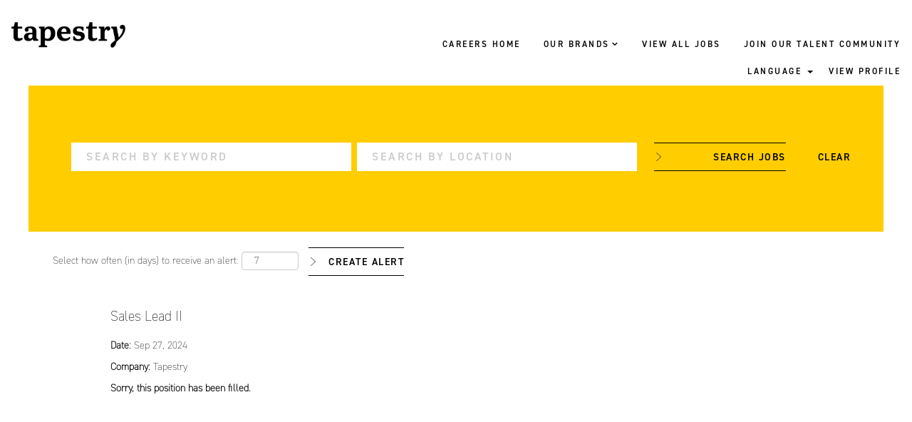

--- FILE ---
content_type: text/html;charset=UTF-8
request_url: https://careers.tapestry.com/stuartweitzman/job/Tulalip-Sales-Lead-II-WA-98271/702167900/
body_size: 48411
content:
<!DOCTYPE html>
<html class="html5" xml:lang="en-US" lang="en-US" xmlns="http://www.w3.org/1999/xhtml">

        <head>
            <meta http-equiv="X-UA-Compatible" content="IE=edge,chrome=1" />
            <meta http-equiv="Content-Type" content="text/html;charset=UTF-8" />
            <meta http-equiv="Content-Type" content="text/html; charset=utf-8" />
                <meta name="viewport" content="width=device-width, initial-scale=1.0" />
        <script type="text/javascript" class="keepscript">
            (function(w, d, s, l, i){
                w[l] = w[l] || [];
                w[l].push({
                    'gtm.start': new Date().getTime(), event: 'gtm.js'
                });
                var
                    f = d.getElementsByTagName(s)[0],
                    j = d.createElement(s),
                    dl = l != 'dataLayer' ? '&l=' + l : '';
                j.async = true;
                j.src = 'https://www.googletagmanager.com/gtm.js?id=' + i + dl;
                f.parentNode.insertBefore(j, f);
            })
            (window, document, 'script', 'dataLayer', 'GTM-NK9S7BW');
        </script>
                        <link type="text/css" class="keepscript" rel="stylesheet" href="https://careers.tapestry.com/platform/bootstrap/3.4.8_NES/css/bootstrap.min.css" />
                            <link type="text/css" rel="stylesheet" href="/platform/css/j2w/min/bootstrapV3.global.responsive.min.css?h=7abe2b69" />
                <script type="text/javascript" src="https://performancemanager4.successfactors.com/verp/vmod_v1/ui/extlib/jquery_3.5.1/jquery.js"></script>
                <script type="text/javascript" src="https://performancemanager4.successfactors.com/verp/vmod_v1/ui/extlib/jquery_3.5.1/jquery-migrate.js"></script>
            <script type="text/javascript" src="/platform/js/jquery/jquery-migrate-1.4.1.js"></script>
                <title>Sales Lead II Job Details | Tapestry</title>

        <meta name="keywords" content="Tulalip Sales Lead II - WA, 98271" />
        <meta name="description" content="Tulalip Sales Lead II - WA, 98271" />
        <link rel="canonical" href="https://careers.tapestry.com/job/Tulalip-Sales-Lead-II-WA-98271/702167900/" />
            <meta name="robots" content="noindex" />
        <meta name="twitter:card" content="summary" />
                <meta property="og:title" content="Sales Lead II" />
                <meta property="og:description" content="Sales Lead II" />
                <meta name="twitter:title" content="Sales Lead II" />
                <meta name="twitter:description" content="Sales Lead II" />
                <link type="text/css" rel="stylesheet" href="//rmkcdn.successfactors.com/d95414fb/e5c39ea9-ec23-42e8-b24a-8.css" />
                            <link type="text/css" rel="stylesheet" href="/platform/csb/css/header1.css?h=7abe2b69" />
                            <link type="text/css" rel="stylesheet" href="/platform/css/j2w/min/sitebuilderframework.min.css?h=7abe2b69" />
                            <link type="text/css" rel="stylesheet" href="/platform/css/j2w/min/BS3ColumnizedSearch.min.css?h=7abe2b69" />
                            <link type="text/css" rel="stylesheet" href="/platform/css/search/BS3ColumnizedSearchHideLabels.css?h=7abe2b69" />
                            <link type="text/css" rel="stylesheet" href="/platform/fontawesome4.7/css/font-awesome-4.7.0.min.css?h=7abe2b69" /><!-- Olapic SDK Load method -->
<!-- API: http://developer.olapic.com/articles/widget-load-optimization-guide.html -->
<!-- THIS METHOD: https://gist.github.com/jhankim/d39b12ec2bb55e68f84aa8257c57074e -->
<!-- ALT METHOD: https://gist.github.com/markoscc/00aa4e76800b48b80ab6 -->

<script type="text/javascript">
    function doRender(options) {
        window.olapic.prepareWidget(options, {
            'renderNow': true,
            'force': false
        });
    }
    ;
    function onOlapicLoad() {
        OlapicSDK.conf.set('apikey', '0416f4fb8dd48d79ce229eade4fdc66bdef7e8ce6b7b76719a38608f99c4fbb4');
        window.olapic = window.olapic || new OlapicSDK.Olapic(function (o) {
                    window.olapic = o;
                    doRender({
                        'id': '4a489f659c104edfc682edda2f4911c3',
                        'wrapper': 'olapic_specific_widget'
                    });
                });
    };

    var s = document.createElement("script");
    s.type = "text/javascript";
    s.src = "//photorankstatics-a.akamaihd.net/81b03e40475846d5883661ff57b34ece/static/frontend/latest/build.min.js";
    $("head").append(s);
</script>

<!-- Hamburger Menu -->
<link rel="stylesheet" href="/sites/csb/_global-library/hamburger-menu/hamburger.css"></link>
<style type="text/css">
    /* Change color of hamburger menu here. */
    #header .menu .nav .dropdown.mobile-nav .dropdown-toggle #hamburger span {
        background: #979797;
    }
</style>

<!-- Custom Component Styling -->
<link rel="stylesheet" href="/sites/_web-templates/_global-includes/framework_v3.1/slick/slick.min.css"></link>
<link rel="stylesheet" href="/sites/csb/tapestry/css/custom.css"></link>

        <link rel="shortcut icon" href="//rmkcdn.successfactors.com/d95414fb/a267f1b6-3241-415d-8bc6-6.png" type="image/x-icon" />
            <style id="antiClickjack" type="text/css">body{display:none !important;}</style>
            <script type="text/javascript" id="antiClickJackScript">
                if (self === top) {
                    var antiClickjack = document.getElementById("antiClickjack");
                    antiClickjack.parentNode.removeChild(antiClickjack);
                } else {
                    top.location = self.location;
                }
            </script>
        </head>

        <body class="coreCSB job-page body   body" id="body">
    <noscript>
                <iframe src="https://www.googletagmanager.com/ns.html?id=GTM-NK9S7BW" height="0" width="0" style="display: none; visibility: hidden;"></iframe>

    </noscript>

        <div id="outershell" class="outershell">

    <div id="header" class="header headermain " role="banner">
            <div id="headerbordertop" class="headerbordertop"></div>
        <script type="text/javascript">
            //<![CDATA[
            $(function()
            {
                /* Using 'skipLinkSafari' to include CSS styles specific to Safari. */
                if (navigator.userAgent.indexOf('Safari') != -1 && navigator.userAgent.indexOf('Chrome') == -1) {
                    $("#skipLink").attr('class', 'skipLinkSafari');
                }
            });
            //]]>
        </script>
        <div id="skip">
            <a href="#content" id="skipLink" class="skipLink" title="Skip to main content"><span>Skip to main content</span></a>
        </div>

        <div class="limitwidth">
            <div class="menu desktop upper">
                <div class="inner" role="navigation" aria-label="Header Menu">
                        <a href="https://www.tapestry.com" title="Tapestry Logo" style="display:inline-block">
                            <img class="logo" src="//rmkcdn.successfactors.com/d95414fb/071fb459-1da3-4b3e-947b-6.png" alt="Tapestry" />
                        </a>
                    <ul class="nav nav-pills" role="list">
        <li><a href="/" title="CAREERS HOME">CAREERS HOME</a></li>
        <li class="dropdown">
            <a id="header1top1MenuButton" class="dropdown-toggle" data-toggle="dropdown" href="#" role="button" aria-expanded="false" title="OUR BRANDS" aria-controls="header1top1">
                OUR BRANDS <b class="caret"></b>
            </a>
            <ul class="dropdown-menu company-dropdown headerdropdown" id="header1top1" role="menu" aria-labelledby="header1top1MenuButton">
                        <li role="none"><a role="menuitem" href="/coach/" title="COACH" tabindex="0">COACH</a></li>
                        <li role="none"><a role="menuitem" href="/katespade/" title="KATE SPADE NEW YORK" tabindex="1">KATE SPADE NEW YORK</a></li>
            </ul>
        </li>
        <li><a href="/go/Jobs-at-Tapestry/4131900/" title="Jobs at Tapestry">VIEW ALL JOBS</a></li>
        <li><a href="/talentcommunity/subscribe/?locale=en_US" title="JOIN OUR TALENT COMMUNITY">JOIN OUR TALENT COMMUNITY</a></li>
                    </ul>
                </div>
            </div>
        </div>

        <div class="menu mobile upper">
                <a href="https://www.tapestry.com" title="Tapestry Logo">
                    <img class="logo" src="//rmkcdn.successfactors.com/d95414fb/071fb459-1da3-4b3e-947b-6.png" alt="Tapestry" />
                </a>
            <div class="nav">
                    <div class="dropdown mobile-search">
                        <button id="searchToggleBtn" type="button" title="Search" aria-label="Search" class="dropdown-toggle" data-toggle="collapse" data-target="#searchSlideNav"><span class="mobilelink fa fa-search"></span></button>
                        <div id="searchSlideNav" class="dropdown-menu search-collapse">

        <div class="well well-small searchwell">
            <form class="form-inline jobAlertsSearchForm" name="keywordsearch" method="get" action="/search/" xml:lang="en-US" lang="en-US" style="margin: 0;" role="search">
                <input name="createNewAlert" type="hidden" value="false" />
                <div class="container-fluid">
                    <div class="row columnizedSearchForm">
                        <div class="column col-md-9">
                            <div class="fieldContainer row">
                                    <div class="col-md-6 rd-keywordsearch">
                                            <span class="lbl" aria-hidden="true">Search by Keyword</span>

                                        <i class="keywordsearch-icon"></i>
                                        <input type="text" class="keywordsearch-q columnized-search" name="q" placeholder="Search by Keyword" maxlength="50" aria-label="Search by Keyword" />

                                    </div>
                                    <div class="col-md-6 rd-locationsearch">
                                            <span class="lbl" aria-hidden="true">Search by Location</span>

                                        <i class="locationsearch-icon"></i>
                                        <input type="text" class="keywordsearch-locationsearch columnized-search" name="locationsearch" placeholder="Search by Location" maxlength="50" aria-label="Search by Location" />
                                    </div>
                            </div>
                        </div>
                        <div class="rd-searchbutton col-md-2">
                            <div class="row emptylabelsearchspace labelrow">
                                 
                            </div>
                            <div class="row">
                                <div class="col-md-12 col-sm-12 col-xs-12 search-submit">
                                            <input type="submit" class="btn keywordsearch-button" value="Search Jobs" />
                                </div>
                                    <div class="search-clear-wrapper">
                                        <a role="button" href="" class="search-clear-button btn-link">Clear</a>
                                    </div>
                            </div>
                        </div>
                    </div>

                </div>
            </form>
        </div>
                        </div>
                    </div>
                <div class="dropdown mobile-nav">
                    <a id="hamburgerToggleBtn" href="#" title="Menu" aria-label="Menu" class="dropdown-toggle" aria-controls="nav-collapse-design1" aria-expanded="false" role="button" data-toggle="collapse" data-target="#nav-collapse-design1"><span class="mobilelink fa fa-bars"></span></a>
                    <ul id="nav-collapse-design1" class="dropdown-menu nav-collapse">
        <li><a href="/" title="CAREERS HOME">CAREERS HOME</a></li>
        <li class="dropdown">
            <a id="header1bot1MenuButton" class="dropdown-toggle" data-toggle="dropdown" href="#" role="button" aria-expanded="false" title="OUR BRANDS" aria-controls="header1bot1">
                OUR BRANDS <b class="caret"></b>
            </a>
            <ul class="dropdown-menu company-dropdown headerdropdown" id="header1bot1" role="menu" aria-labelledby="header1bot1MenuButton">
                        <li role="none"><a role="menuitem" href="/coach/" title="COACH" tabindex="0">COACH</a></li>
                        <li role="none"><a role="menuitem" href="/katespade/" title="KATE SPADE NEW YORK" tabindex="1">KATE SPADE NEW YORK</a></li>
            </ul>
        </li>
        <li><a href="/go/Jobs-at-Tapestry/4131900/" title="Jobs at Tapestry">VIEW ALL JOBS</a></li>
        <li><a href="/talentcommunity/subscribe/?locale=en_US" title="JOIN OUR TALENT COMMUNITY">JOIN OUR TALENT COMMUNITY</a></li>
                    </ul>
                </div>
            </div>
        </div>
        <div class="lower headersubmenu">
            <div class="inner limitwidth">
                <div class="links">
                        <div id="langListContainer" class="language node dropdown header-one headerlocaleselector">
        <a id="langDropDownToggleBtn" class="dropdown-toggle languageselector" role="button" aria-expanded="false" data-toggle="dropdown" href="#" aria-controls="langListDropDown">LANGUAGE <span class="caret"></span></a>
        <ul id="langListDropDown" role="menu" aria-labelledby="langDropDownToggleBtn" class="dropdown-menu company-dropdown headerdropdown">
                <li role="none">
                    <a role="menuItem" href="https://careers.tapestry.com?locale=de_DE" lang="de-DE">Deutsch (Deutschland)</a>
                </li>
                <li role="none">
                    <a role="menuItem" href="https://careers.tapestry.com?locale=en_GB" lang="en-GB">English (United Kingdom)</a>
                </li>
                <li role="none">
                    <a role="menuItem" href="https://careers.tapestry.com?locale=en_US" lang="en-US">English (United States)</a>
                </li>
                <li role="none">
                    <a role="menuItem" href="https://careers.tapestry.com?locale=es_ES" lang="es-ES">Español (España)</a>
                </li>
                <li role="none">
                    <a role="menuItem" href="https://careers.tapestry.com?locale=es_MX" lang="es-MX">Español (México)</a>
                </li>
                <li role="none">
                    <a role="menuItem" href="https://careers.tapestry.com?locale=fr_CA" lang="fr-CA">Français (Canada)</a>
                </li>
                <li role="none">
                    <a role="menuItem" href="https://careers.tapestry.com?locale=fr_FR" lang="fr-FR">Français (France)</a>
                </li>
                <li role="none">
                    <a role="menuItem" href="https://careers.tapestry.com?locale=it_IT" lang="it-IT">Italiano (Italia)</a>
                </li>
                <li role="none">
                    <a role="menuItem" href="https://careers.tapestry.com?locale=ja_JP" lang="ja-JP">日本語 (日本)</a>
                </li>
                <li role="none">
                    <a role="menuItem" href="https://careers.tapestry.com?locale=ko_KR" lang="ko-KR">한국어 (대한민국)</a>
                </li>
                <li role="none">
                    <a role="menuItem" href="https://careers.tapestry.com?locale=nl_NL" lang="nl-NL">Nederlands (Nederland)</a>
                </li>
                <li role="none">
                    <a role="menuItem" href="https://careers.tapestry.com?locale=pt_PT" lang="pt-PT">Português (Portugal)</a>
                </li>
                <li role="none">
                    <a role="menuItem" href="https://careers.tapestry.com?locale=zh_CN" lang="zh-CN">简体中文</a>
                </li>
                <li role="none">
                    <a role="menuItem" href="https://careers.tapestry.com?locale=zh_TW" lang="zh-TW">繁體中文</a>
                </li>
        </ul>
                        </div>
                        <div class="profile node">
			<div class="profileWidget">
					<a href="#" onclick="j2w.TC.handleViewProfileAction(event)" xml:lang="en-US" lang="en-US" style=" ">VIEW PROFILE</a>
			</div>
                        </div>





                </div>
            </div>
        </div>
    </div>
    <style type="text/css">
        #content {
            padding-top: 0px;
        }
    </style>

    <script type="text/javascript" classhtmlattribute="keepscript" src="/platform/js/j2w/j2w.bootstrap.collapse.js"></script>
    <script type="text/javascript" classhtmlattribute="keepscript" src="/platform/js/j2w/j2w.bootstrap.dropdown.js"></script>
            <div id="innershell" class="innershell">
                <div id="content" tabindex="-1" class="content" role="main">
                    <div class="inner">

                <div id="search-wrapper">

        <div class="well well-small searchwell">
            <form class="form-inline jobAlertsSearchForm" name="keywordsearch" method="get" action="/search/" xml:lang="en-US" lang="en-US" style="margin: 0;" role="search">
                <input name="createNewAlert" type="hidden" value="false" />
                <div class="container-fluid">
                    <div class="row columnizedSearchForm">
                        <div class="column col-md-9">
                            <div class="fieldContainer row">
                                    <div class="col-md-6 rd-keywordsearch">
                                            <span class="lbl" aria-hidden="true">Search by Keyword</span>

                                        <i class="keywordsearch-icon"></i>
                                        <input type="text" class="keywordsearch-q columnized-search" name="q" placeholder="Search by Keyword" maxlength="50" aria-label="Search by Keyword" />

                                    </div>
                                    <div class="col-md-6 rd-locationsearch">
                                            <span class="lbl" aria-hidden="true">Search by Location</span>

                                        <i class="locationsearch-icon"></i>
                                        <input type="text" class="keywordsearch-locationsearch columnized-search" name="locationsearch" placeholder="Search by Location" maxlength="50" aria-label="Search by Location" />
                                    </div>
                            </div>
                        </div>
                        <div class="rd-searchbutton col-md-2">
                            <div class="row emptylabelsearchspace labelrow">
                                 
                            </div>
                            <div class="row">
                                <div class="col-md-12 col-sm-12 col-xs-12 search-submit">
                                            <input type="submit" class="btn keywordsearch-button" value="Search Jobs" />
                                </div>
                                    <div class="search-clear-wrapper">
                                        <a role="button" href="" class="search-clear-button btn-link">Clear</a>
                                    </div>
                            </div>
                        </div>
                    </div>

                </div>
            </form>
        </div>
                        <div class="row clearfix">
                <div class="span6 col-sm-6">
                    <div class="savesearch-wrapper" id="savesearch-wrapper">
                <div class="well well-small well-sm">
                    <div class="savesearch" id="savesearch" xml:lang="en-US" lang="en-US">
                        <div class="alert alert-error alert-danger invalid-feedback frequency-error" tabindex="-1">
                            <span class="alert-icon-frequency-error fa fa-exclamation-circle"></span><div class="frequency-error-message" aria-live="polite" id="frequency-error-feedback"></div>
                        </div>
        <span class="subscribe-frequency-label">
            <label id="labelFrequencySpinBtn" for="j_idt562" aria-hidden="true">Select how often (in days) to receive an alert:</label>
            <input id="j_idt562" type="number" class="form-control subscribe-frequency frequencySpinBtn" name="frequency" required="required" min="1" max="99" maxlength="2" value="7" oninput="j2w.Agent.setValidFrequency(this)" aria-labelledby="labelFrequencySpinBtn" />
        </span>
                        <div class="savesearch-buttons-wrapper">
                                <button class="btn savesearch-link" id="savesearch-link" tabindex="0"><i class="icon-envelope glyphicon-envelope" aria-hidden="true"></i> Create Alert</button>
                        </div>
                    </div>
                </div>
            <style type="text/css">
                form.emailsubscribe-form {
                    display: none;
                }
            </style>

        <form id="emailsubscribe" class="emailsubscribe-form form-inline" name="emailsubscribe" method="POST" action="/talentcommunity/subscribe/?locale=en_US&amp;jobid=702167900" xml:lang="en-US" lang="en-US" novalidate="novalidate">
                <div class="well well-small well-sm">
                    <div class="alert alert-error alert-danger hidden frequency-error" tabindex="-1">
                        <button tabindex="0" type="button" class="close" onclick="$('.frequency-error').addClass('hidden'); return false;" title="Close"><span aria-hidden="true">×</span></button>
                        <div class="frequency-error-message" aria-live="polite"></div>
                    </div>
        <span class="subscribe-frequency-label">
            <label id="labelFrequencySpinBtn" for="j_idt608" aria-hidden="true">Select how often (in days) to receive an alert:</label>
            <input id="j_idt608" type="number" class="form-control subscribe-frequency frequencySpinBtn" name="frequency" required="required" min="1" max="99" maxlength="2" value="7" oninput="j2w.Agent.setValidFrequency(this)" aria-labelledby="labelFrequencySpinBtn" />
        </span>
                    <input id="emailsubscribe-button" class="btn emailsubscribe-button" title="Create Alert" value="Create Alert" type="submit" style="float: none" />
                </div>
        </form>
                    </div>
                </div>
            <div id="sharingwidget"></div>
                        </div>
                </div>

                <div class="jobDisplayShell" itemscope="itemscope">
                    <div class="jobDisplay">
                            <div class="jobTitle">
                <h1 id="job-title" itemprop="title">Sales Lead II</h1>
                            </div>
            <p xml:lang="en-US" lang="en-US" class="jobDate" id="job-date"><strong>Date: </strong>Sep 27, 2024
            </p>
            <p id="job-company" class="jobCompany" xml:lang="en-US" lang="en-US">
                <strong>Company: </strong>
                <span>Tapestry</span>
            </p>
                            <div class="job">      
                <p><strong>Sorry, this position has been filled.</strong></p>
                            </div>
                            <div>
                            </div>
                        <div class="clear clearfix"></div>
                    </div>
                </div>
                    </div>
                </div>
            </div>

    <div id="footer" role="contentinfo">
        <div id="footerRowTop" class="footer footerRow">
            <div class="container ">

    <div id="footerInnerLinksSocial" class="row">
                    <img class="logo" src="//rmkcdn.successfactors.com/d95414fb/d08149b6-5488-4aba-928c-7.png" align="left" />
        <ul class="inner links" role="list">
        </ul>
            <div class="rightfloat">
                    <ul class="disclaimer social-links" role="list">
                                <li class="social-icons">
                                        <a href="https://www.linkedin.com/company/tapestryinc/" class="social-icon btn-linkedin" target="_blank" aria-label="Follow us on LinkedIn" aria-description="Opens in a new tab." title="linkedin">
                                            <svg width="48px" height="48px" viewBox="0 0 48 48">
                                                <path fill="#000000" id="linkedin1" d="M41,4.1H7A2.9,2.9,0,0,0,4,7V41.1A2.9,2.9,0,0,0,7,44H41a2.9,2.9,0,0,0,2.9-2.9V7A2.9,2.9,0,0,0,41,4.1Zm-25.1,34h-6v-19h6Zm-3-21.6A3.5,3.5,0,0,1,9.5,13a3.4,3.4,0,0,1,6.8,0A3.5,3.5,0,0,1,12.9,16.5ZM38,38.1H32.1V28.8c0-2.2,0-5-3.1-5s-3.5,2.4-3.5,4.9v9.4H19.6v-19h5.6v2.6h.1a6.2,6.2,0,0,1,5.6-3.1c6,0,7.1,3.9,7.1,9.1Z"></path>
                                            </svg>
                                    </a>
                                </li>
                                <li class="social-icons">
                                        <a href="https://www.instagram.com/tapestry/" class="social-icon btn-instagram" target="_blank" aria-label="Follow us on Instagram" aria-description="Opens in a new tab." title="instagram">
                                            <svg fill="#000000" width="48px" height="48px" viewBox="0 0 32 32"><path id="instagram1" d="M20.445 5h-8.891A6.559 6.559 0 0 0 5 11.554v8.891A6.559 6.559 0 0 0 11.554 27h8.891a6.56 6.56 0 0 0 6.554-6.555v-8.891A6.557 6.557 0 0 0 20.445 5zm4.342 15.445a4.343 4.343 0 0 1-4.342 4.342h-8.891a4.341 4.341 0 0 1-4.341-4.342v-8.891a4.34 4.34 0 0 1 4.341-4.341h8.891a4.342 4.342 0 0 1 4.341 4.341l.001 8.891z"></path><path d="M16 10.312c-3.138 0-5.688 2.551-5.688 5.688s2.551 5.688 5.688 5.688 5.688-2.551 5.688-5.688-2.55-5.688-5.688-5.688zm0 9.163a3.475 3.475 0 1 1-.001-6.95 3.475 3.475 0 0 1 .001 6.95zM21.7 8.991a1.363 1.363 0 1 1-1.364 1.364c0-.752.51-1.364 1.364-1.364z"></path></svg>
                                    </a>
                                </li>
                    </ul>
            </div>
        </div>
            </div>
        </div>
            <div id="footerColumnsShell" class="footerRow footerColumnsShell">
                <div class="container ">

    

    <footer id="footerColumns" class="row footerColumns">
            <nav class="footerMenu col-xs-6 col-sm-4 col-md-3 col-lg-2" aria-label="OUR BRANDS">
                <h2 class="footerMenuTitle">OUR BRANDS</h2>

                <ul>
                                <li><a href="https://www.tapestry.com/" title="TAPESTRY" target="_blank">TAPESTRY</a></li>
                                <li><a href="https://www.coach.com/" title="COACH" target="_blank">COACH</a></li>
                                <li><a href="https://www.katespade.com" title="KATE SPADE NEW YORK" target="_blank">KATE SPADE NEW YORK</a></li>
                </ul>
            </nav>
            <nav class="footerMenu col-xs-6 col-sm-4 col-md-3 col-lg-2" aria-label="ABOUT US">
                <h2 class="footerMenuTitle">ABOUT US</h2>

                <ul>
                                <li><a href="https://www.tapestry.com/company/#executive-committee" title="LEADERSHIP" target="_blank">LEADERSHIP</a></li>
                                <li><a href="https://www.tapestry.com/investors/" title="INVESTORS" target="_blank">INVESTORS</a></li>
                                <li><a href="https://www.tapestry.com/investors/" title="GOVERNANCE" target="_blank">GOVERNANCE</a></li>
                                <li><a href="https://careers.tapestry.com/" title="CAREERS" target="_blank">CAREERS</a></li>
                </ul>
            </nav>
                <div class="clearfix visible-xs-block"></div>
            <nav class="footerMenu col-xs-6 col-sm-4 col-md-3 col-lg-2" aria-label="COMPANY">
                <h2 class="footerMenuTitle">COMPANY</h2>

                <ul>
                                <li><a href="https://www.tapestry.com/responsibility/our-people" title="OUR PEOPLE" target="_blank">OUR PEOPLE</a></li>
                                <li><a href="https://www.tapestry.com/responsibility/our-planet" title="OUR PLANET" target="_blank">OUR PLANET</a></li>
                                <li><a href="https://www.tapestry.com/responsibility/our-communities" title="OUR COMMUNITIES" target="_blank">OUR COMMUNITIES</a></li>
                                <li><a href="https://www.tapestry.com/newsroom/" title="NEWSROOM" target="_blank">NEWSROOM</a></li>
                                <li><a href="https://www.tapestry.com/responsibility/resources/" title="RESOURCES" target="_blank">RESOURCES</a></li>
                </ul>
            </nav>
                <div class="clearfix visible-sm-block"></div>
            <nav class="footerMenu col-xs-6 col-sm-4 col-md-3 col-lg-2" aria-label="CONNECT ">
                <h2 class="footerMenuTitle">CONNECT </h2>

                <ul>
                                <li><a href="https://www.tapestry.com/contact/" title="CONTACT" target="_blank">CONTACT</a></li>
                </ul>
            </nav>
                <div class="clearfix visible-md-block"></div>
                <div class="clearfix visible-xs-block"></div>
    </footer>
                </div>
            </div>

        <div id="footerRowBottom" class="footer footerRow">
            <div class="container ">
                    <p>© 2025 Tapestry, Inc. TAPESTRY, COACH, KATE SPADE and corresponding logos/designs are trademarks owned by subsidiaries of Tapestry, Inc.</p>
            </div>
        </div>
    </div>
        </div>
            <script class="keepscript" src="https://careers.tapestry.com/platform/bootstrap/3.4.8_NES/js/lib/dompurify/purify.min.js" type="text/javascript"></script>
            <script class="keepscript" src="https://careers.tapestry.com/platform/bootstrap/3.4.8_NES/js/bootstrap.min.js" type="text/javascript"></script><div id="searchBarLabel" style="display: none;">
    <ul data-locale="en_US en_GB">
        <li data-search-bar-label="Search Jobs At Tapestry And Our Brands"></li>
    </ul>

    <ul data-locale="es_MX es_ES">
        <li data-search-bar-label="BUSCAR EMPLEOS EN TAPESTRY Y NUESTRAS MARCAS"></li>
    </ul>

<ul data-locale="de_DE">
        <li data-search-bar-label="STELLEN BEI TAPESTRY UND UNSERE MARKEN SUCHEN"></li>
    </ul>

<ul data-locale="fr_CA">
        <li data-search-bar-label="RECHERCHER DES EMPLOIS CHEZ TAPESTRY ET NOS MARQUES"></li>
    </ul>

<ul data-locale="fr_FR">
        <li data-search-bar-label="VOIR LES OFFRES D’EMPLOIS CHEZ TAPESTRY ET NOS MARQUES"></li>
    </ul>

<ul data-locale="it_IT">
        <li data-search-bar-label="CERCA POSIZIONI APERTE IN TAPESTRY E NEI NOSTRI MARCHI"></li>
    </ul>

<ul data-locale="nl_NL">
        <li data-search-bar-label="ZOEKEN NAAR VACATURES BIJ TAPESTRY EN ONZE MERKEN"></li>
    </ul>

<ul data-locale="pt_PT">
        <li data-search-bar-label="PROCURAR EMPREGOS NA TAPESTRY E NAS NOSSAS MARCAS"></li>
    </ul>

<ul data-locale="zh_CN">
        <li data-search-bar-label="TAPESTRY 职位搜索与我们的品牌"></li>
    </ul>

<ul data-locale="zh_TW">
        <li data-search-bar-label="搜尋 Tapestry 和旗下各品牌的工作"></li>
    </ul>

<ul data-locale="ja_JP">
        <li data-search-bar-label="タペストリーと当社のブランドの求人を検索"></li>
    </ul>

<ul data-locale="ko_KR">
        <li data-search-bar-label="TAPESTRY 직무 및 브랜드 찾기"></li>
    </ul>


</div>

<div id="privacyLinks" style="display: none;">
    <ul data-locale="en_US en_GB">
        <li data-privacy-title="Terms of Use and Privacy Statement" data-privacy-link="https://www.tapestry.com/privacy-statement"></li>
        <li data-information-title="Do Not Sell My Personal Information" data-information-link="https://www.tapestry.com/ccpa"></li>
        <li data-transparency-title="California Transparency Act &amp; UK Modern Slavery Act Statement" data-transparency-link="https://www.tapestry.com/california-transparency-act-uk-modern-slavery-act-statement/"></li>
    </ul>

    <ul data-locale="es_MX es_ES">
        <li data-privacy-title="Condiciones de uso y declaración de privacidad" data-privacy-link="https://www.tapestry.com/privacy-statement"></li>
        <li data-information-title="No vender mi información personal" data-information-link="https://www.tapestry.com/ccpa"></li>
        <li data-transparency-title="Declaración sobre la Ley de Transparencia de California y la Ley de Esclavitud Moderna del Reino Unido" data-transparency-link="https://www.tapestry.com/california-transparency-act-uk-modern-slavery-act-statement/"></li>
    </ul>

    <ul data-locale="de_DE">
        <li data-privacy-title="Nutzungsbedingungen und Datenschutzerklärung" data-privacy-link="https://www.tapestry.com/privacy-statement"></li>
        <li data-information-title="Meine persönlichen Informationen nicht verkaufen" data-information-link="https://www.tapestry.com/ccpa"></li>
        <li data-transparency-title="Erklärung zum California Transparency Act und UK Modern Slavery Act" data-transparency-link="https://www.tapestry.com/california-transparency-act-uk-modern-slavery-act-statement/"></li>
    </ul>

    <ul data-locale="fr_CA">
        <li data-privacy-title="Conditions d’utilisation et déclaration de confidentialité" data-privacy-link="https://www.tapestry.com/privacy-statement"></li>
        <li data-information-title="Ne pas vendre mes renseignements personnels" data-information-link="https://www.tapestry.com/ccpa"></li>
        <li data-transparency-title="California Transparency Act et UK Modern Slavery Act Statement" data-transparency-link="https://www.tapestry.com/california-transparency-act-uk-modern-slavery-act-statement/"></li>
    </ul>

    <ul data-locale="fr_FR">
        <li data-privacy-title="Conditions d’utilisation et déclaration de confidentialité" data-privacy-link="https://www.tapestry.com/privacy-statement"></li>
        <li data-information-title="Ne pas vendre mes informations personnelles" data-information-link="https://www.tapestry.com/ccpa"></li>
        <li data-transparency-title="Déclaration de la Loi californienne sur la transparence et la loi britannique sur l’esclavage moderne (California Transparency Act et UK Modern Slavery Act)" data-transparency-link="https://www.tapestry.com/california-transparency-act-uk-modern-slavery-act-statement/"></li>
    </ul>

    <ul data-locale="it_IT">
        <li data-privacy-title="Termini di utilizzo e Informativa sulla privacy" data-privacy-link="https://www.tapestry.com/privacy-statement"></li>
        <li data-information-title="Non vendere i miei dati personali" data-information-link="https://www.tapestry.com/ccpa"></li>
        <li data-transparency-title="Legge sulla trasparenza della California e Legge sulla schiavitù moderna del Regno Unito" data-transparency-link="https://www.tapestry.com/california-transparency-act-uk-modern-slavery-act-statement/"></li>
    </ul>

    <ul data-locale="nl_NL">
        <li data-privacy-title="Gebruiksvoorwaarden en privacyverklaring" data-privacy-link="https://www.tapestry.com/privacy-statement"></li>
        <li data-information-title="Verkoop mijn persoonsgegevens niet" data-information-link="https://www.tapestry.com/ccpa"></li>
        <li data-transparency-title="California Transparency Act & UK Modern Slavery Act Statement" data-transparency-link="https://www.tapestry.com/california-transparency-act-uk-modern-slavery-act-statement/"></li>
    </ul>

    <ul data-locale="pt_PT">
        <li data-privacy-title="Termos de Utilização e Declaração de Privacidade" data-privacy-link="https://www.tapestry.com/privacy-statement"></li>
        <li data-information-title="Não autorizo a venda das minhas informações pessoais" data-information-link="https://www.tapestry.com/ccpa"></li>
        <li data-transparency-title="Declaração sobre o California Transparency Act [Lei de Transparência da Califórnia] e o UK Modern Slavery Act [Lei de Escravatura Moderna do Reino Unido]" data-transparency-link="https://www.tapestry.com/california-transparency-act-uk-modern-slavery-act-statement/"></li>
    </ul>

    <ul data-locale="ko_KR">
        <li data-privacy-title="이용 약관 및 개인정보 보호 정책" data-privacy-link="https://www.tapestry.com/privacy-statement"></li>
        <li data-information-title="개인정보 판매 금지" data-information-link="https://www.tapestry.com/ccpa"></li>
        <li data-transparency-title="캘리포니아 투명성법 및 영국 현대판 노예제 방지법 선언문" data-transparency-link="https://www.tapestry.com/california-transparency-act-uk-modern-slavery-act-statement/"></li>
    </ul>

    <ul data-locale="zh_CN">
        <li data-privacy-title="使用条款与隐私声明" data-privacy-link="https://www.tapestry.com/privacy-statement"></li>
        <li data-information-title="请勿出售我的个人信息" data-information-link="https://www.tapestry.com/ccpa"></li>
        <li data-transparency-title="《加州透明性法案》与《英国现代奴隶法案声明》" data-transparency-link="https://www.tapestry.com/california-transparency-act-uk-modern-slavery-act-statement/"></li>
    </ul>

    <ul data-locale="zh_TW">
        <li data-privacy-title="使用條款與隱私權聲明" data-privacy-link="https://www.tapestry.com/privacy-statement"></li>
        <li data-information-title="請勿出售我的個人資訊" data-information-link="https://www.tapestry.com/ccpa"></li>
        <li data-transparency-title="加州透明度法案與英國現代奴役法案聲明" data-transparency-link="https://www.tapestry.com/california-transparency-act-uk-modern-slavery-act-statement/"></li>
    </ul>

    <ul data-locale="ja_JP">
        <li data-privacy-title="利用規約およびプライバシーポリシー" data-privacy-link="https://www.tapestry.com/privacy-statement"></li>
        <li data-information-title="私の個人情報を売らないでください" data-information-link="https://www.tapestry.com/ccpa"></li>
        <li data-transparency-title="カリフォルニア州サプライチェーン透明法および英国現代奴隷法に関するポリシー" data-transparency-link="https://www.tapestry.com/california-transparency-act-uk-modern-slavery-act-statement/"></li>
    </ul>
</div>

<script type="text/javascript">
    _linkedin_partner_id = "869522";
    window._linkedin_data_partner_ids = window._linkedin_data_partner_ids || [];
    window._linkedin_data_partner_ids.push(_linkedin_partner_id);
</script>

<script type="text/javascript">
    (function () {
        var s = document.getElementsByTagName("script")[0];
        var b = document.createElement("script");
        b.type = "text/javascript";
        b.async = true;
        b.src = "https://snap.licdn.com/li.lms-analytics/insight.min.js";
        s.parentNode.insertBefore(b, s);
    })();
</script>

<noscript>
    <img height="1" width="1" style="display:none;" alt="" src="https://px.ads.linkedin.com/collect/?pid=869522&fmt=gif" />
</noscript>

<!-- Hamburger Menu -->
<div id="hamburger">
    <span></span>
    <span></span>
    <span></span>
    <span></span>
</div>

<script type="text/javascript" src="/sites/csb/_global-library/hamburger-menu/hamburger.min.js"></script>

<!-- Custom Component Script -->
<script type="text/javascript" src="/sites/_web-templates/_global-includes/framework_v3.1/slick/slick.min.js"></script>
<script type="text/javascript" src="/sites/_web-templates/_global-includes/framework_v3.1/jqueryui/jquery-ui.min.js"></script>
<script type="text/javascript" src="/sites/csb/tapestry/js/custom.min.js"></script>

<script>

/* Below script will append links to blue footer bar at bottom of page */
/* Existing links can be updgarded through above <ul><li> structure and its JS is minified(/sites/csb/tapestry/js/custom.min.js */
$( document ).ready(function() {
	var lang = $("html").attr("lang").replace('-','_');
	var addon_footer_links = '{"en_US":[{"link":"https:\/\/tapestry.makeityoursource.com\/Transparency-in-Coverage","title":"Transparency in Coverage"},{"link":"https:\/\/tapestry.com\/accessibility-statement?site=career","title":"Accessibility"}],"en_GB":[{"link":"https:\/\/tapestry.makeityoursource.com\/Transparency-in-Coverage","title":"Transparency in Coverage"},{"link":"https:\/\/tapestry.com\/accessibility-statement?site=career","title":"Accessibility"}]}';


	var parse_json = JSON.parse(addon_footer_links);

	if (parse_json[lang] !== 'undefined') {
		$.each(parse_json[lang], function(k,v) {
			var link_html = '<span>|</span><a href="'+v.link+'" title="'+v.title+'" target="_blank">'+v.title+'</a>';
			$('#privacyLinks').append(link_html);
		}); 
	}
});
</script>
		<script type="text/javascript">
		//<![CDATA[
			$(function() 
			{
				var ctid = '653c0c86-e015-4265-a68e-a5b7f53aedbd';
				var referrer = '';
				var landing = document.location.href;
				var brand = '';
				$.ajax({ url: '/services/t/l'
						,data: 'referrer='+ encodeURIComponent(referrer)
								+ '&ctid=' + ctid 
								+ '&landing=' + encodeURIComponent(landing)
								+ '&brand=' + brand
						,dataType: 'json'
						,cache: false
						,success: function(){}
				});
			});
		//]]>
		</script>
        <script type="text/javascript">
            //<![CDATA[
            $(function() {
                $('input:submit,button:submit').each(function(){
                    var submitButton = $(this);
                    if(submitButton.val() == '') submitButton.val('');
                });

                $('input, textarea').placeholder();
            });
            //]]>
        </script>
					<script type="text/javascript" src="/platform/js/localized/strings_en_US.js?h=7abe2b69"></script>
					<script type="text/javascript" src="/platform/js/j2w/min/j2w.core.min.js?h=7abe2b69"></script>
					<script type="text/javascript" src="/platform/js/j2w/min/j2w.tc.min.js?h=7abe2b69"></script>

		<script type="text/javascript">
			//<![CDATA[
				j2w.init({
					"cookiepolicy"   : 1,
					"useSSL"         : true,
					"isUsingSSL"     : true,
					"isResponsive"   : true,
					"categoryId"     : 0,
					"siteTypeId"     : 1,
					"ssoCompanyId"   : 'Coach',
					"ssoUrl"         : 'https://career4.successfactors.com',
					"passwordRegEx"  : '^(?=.{6,20}$)(?!.*(.)\\1{3})(?=.*([\\d]|[^\\w\\d\\s]))(?=.*[A-Za-z])(?!.*[\\u007F-\\uFFFF\\s])',
					"emailRegEx"     : '^(?![+])(?=([a-zA-Z0-9\\\'.+!_-])+[@]([a-zA-Z0-9]|[a-zA-Z0-9][a-zA-Z0-9.-]*[a-zA-Z0-9])[.]([a-zA-Z]){1,63}$)(?!.*[\\u007F-\\uFFFF\\s,])(?!.*[.]{2})',
					"hasATSUserID"	 : false,
					"useCASWorkflow" : true,
					"brand"          : "",
					"dpcsStateValid" : true
					
				});

				j2w.TC.init({
					"seekConfig" : {
						"url" : 'https\x3A\x2F\x2Fwww.seek.com.au\x2Fapi\x2Fiam\x2Foauth2\x2Fauthorize',
						"id"  : 'successfactors12',
						"advertiserid" : ''
					}
				});

				$.ajaxSetup({
					cache   : false,
					headers : {
						"X-CSRF-Token" : "93413f0d-135e-42a4-8c9b-97cf82003dad"
					}
				});
			//]]>
		</script>
					<script type="text/javascript" src="/platform/js/search/search.js?h=7abe2b69"></script>
					<script type="text/javascript" src="/platform/js/j2w/min/j2w.user.min.js?h=7abe2b69"></script>
					<script type="text/javascript" src="/platform/js/j2w/min/j2w.agent.min.js?h=7abe2b69"></script>
        
        <script type="text/javascript" src="/platform/js/jquery/js.cookie-2.2.1.min.js"></script>
        <script type="text/javascript" src="/platform/js/jquery/jquery.lightbox_me.js"></script>
        <script type="text/javascript" src="/platform/js/jquery/jquery.placeholder.2.0.7.min.js"></script>
        <script type="text/javascript" src="/js/override.js?locale=en_US&amp;i=345465536"></script>
        <script type="text/javascript">
            const jobAlertSpans = document.querySelectorAll("[data-testid=jobAlertSpanText]");
            jobAlertSpans?.forEach((jobEl) => {
              jobEl.textContent = window?.jsStr?.tcjobresultscreatejobalertsdetailstext || "";
            });
        </script>
					<script type="text/javascript" src="/platform/js/j2w/min/j2w.sso.min.js?h=7abe2b69"></script>
            <script type="text/javascript">
                //<![CDATA[
                j2w.SSO.init({
                    email    : '',
                    enabled  : false,
                    jobID    : '702167900',
                    locale   : 'en_US',
                    tcaction : 'job',
                    logoutDefaultPath : 'careers.tapestry.com',
                    usingRD  : true
                });

                // This code is to deal with empty e-mail strings on back button clicks to the page when first logging in.
                $(window).on( "load", function () {
                    if (''.length && !j2w.SSO.getEmail().length) {
                        $.ajax({
                            type    : 'GET',
                            url     : '/services/security/email',
                            success : function (data) {
                                if (data.email.length) {
                                    j2w.SSO.setEmail(data.email);
                                }
                            }
                        });
                    }
                });
                //]]>
            </script>
            <script type="text/javascript">
                //<![CDATA[
                    var subscribeWidgetSetup = {
                        action                : 'subscribe',
                        usingJobAlertsManager : false
                    };
                //]]>
            </script>
					<script type="text/javascript" src="/platform/js/tc/subscribeWidget.js?h=7abe2b69"></script>
                        <script type="text/javascript">
                            //<![CDATA[
                            $(function() {
                                $('.emailsubscribe-button').click(function (e) {
                                    e.preventDefault();
                                    var $frequency = $('.subscribe-frequency').val();
                                    var rcmLoggedIn = false;
                                    var action = rcmLoggedIn ? 'alertCreate' : 'subscribe';
                                    var result = j2w.Agent.validateFrequency($frequency);
                                    if (!result.length) {
                                        j2w.TC.collectForCASWorkflow({
                                            "emailAddress": '',
                                            "action": action,
                                            "socialSrc": '',
                                            "frequency": parseFloat($frequency)
                                        });
                                    } else {
                                        if (j2w.Args.get('isResponsive')) {
                                            $('.frequency-error-message').html(result.concat('<br/>'));
                                            $('.frequency-error').removeClass('hidden');
                                        } else {
                                            alert(result.join('\n'));
                                        }
                                    }
                                });
                            });
                            //]]>
                        </script>


                <div id="awli2Preload">
                        <script type="text/javascript" src="https://www.linkedin.com/mjobs/awli/awliWidget"></script>
                    <script type="IN/AwliWidget" data-company-job-code="85249-en_US" data-integration-context="urn:li:organization:27017083" data-api-key="86oimv3u12z4zv" data-mode="BUTTON_DATA" data-callback-method="finishAwLI2Callback" data-allow-sign-in="true" data-size="small"></script>
                </div>
		</body>
    </html>